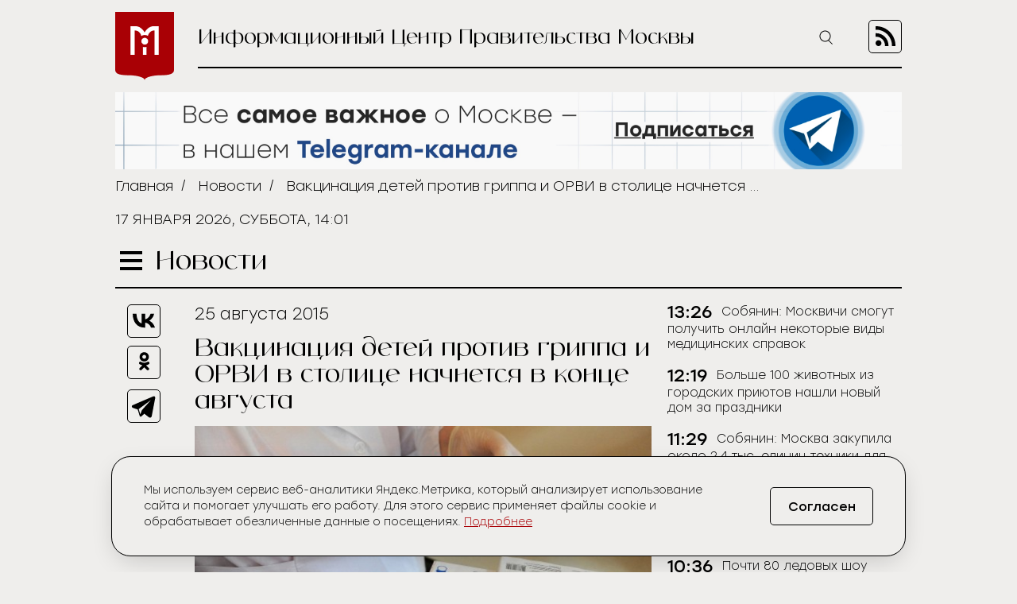

--- FILE ---
content_type: text/html; charset=UTF-8
request_url: https://icmos.ru/news/29388-vaktsinatsiya-detey-protiv-grippa-i-orvi-v-stolitse-nachnetsya-v-kontse-avgusta
body_size: 9298
content:
<!-- common template !-->


<!doctype html>
<html class="article-page">
<head>
    <meta charset="UTF-8">
    <title>Вакцинация детей против гриппа и ОРВИ в столице начнется в конце августа</title>
    <link rel="shortcut icon" href="/favicon.ico">
    <link rel="icon" href="/favicon.ico">
    <link rel=icon href="/favicon32x32.svg" sizes="32x32" type="image/svg+xml">
    <link rel=icon href="/favicon120x120.svg" sizes="120x120" type="image/svg+xml">

    <meta name="viewport" content="width=device-width,initial-scale=1,maximum-scale=3">
    <meta http-equiv="X-UA-Compatible" content="IE=edge,chrome=1">
    <meta name="HandheldFriendly" content="true">

    <meta name="keywords" content="Информационный Центр Правительства Москвы">
    <meta name="description" content="Ежегодно столичные медики готовы прививать до 75% детского населения против гриппа и ОРВИ">
    <meta name="title" content="Вакцинация детей против гриппа и ОРВИ в столице начнется в конце августа">
    <meta property="og:title" content="Вакцинация детей против гриппа и ОРВИ в столице начнется в конце августа"/>
    <meta property="og:description" content="Ежегодно столичные медики готовы прививать до 75% детского населения против гриппа и ОРВИ"/>
    <meta property="og:image" content="https://icmos-s3.aif.ru/entity/000/099/illustration_largeimage_308c06a3eabe93d8cfd098b9bb322582.jpg"/>
    <meta property="og:url" content="https://icmos.ru/news/29388-vaktsinatsiya-detey-protiv-grippa-i-orvi-v-stolitse-nachnetsya-v-kontse-avgusta"/>
    <meta property="og:type" content="article"/>

    <meta name="pmail-verification" content="20d38f8db6b2eb94361b645872346753" />
    <meta name="yandex-verification" content="3bcf4141e8c2f235" />

    <!--[if lt IE 9]>
    <script type="text/javascript" src="http://html5shiv.googlecode.com/svn/trunk/html5.js"></script><![endif]-->
    <!--[if lt IE 10]>
    <script type="text/javascript" src="http://stat.aif.ru/js/css3-multi-column.js"></script><![endif]-->

    <link rel="stylesheet" href="/css/style.css?id=0edd7a648793882b48999a100344e544">
            <!-- Yandex.RTB -->
<script>window.yaContextCb=window.yaContextCb||[]</script>
<script src="https://yandex.ru/ads/system/context.js" async></script>
    </head>
<body>

    <nav class="menu">
    <div class="menu__header">
        <form action="https://icmos.ru/search">
            <input class="search" type="text" name="query" />
                        <button class="search-btn" type="submit" >
                <img src="https://icmos.ru/images/icons/search_icon.svg" />
            </button>
        </form>
        <button class="menu__close">
            <img src="https://icmos.ru/images/icons/close_menu.svg" />
        </button>
    </div>
        <ul class="menu__list">
                    <li>
                <a href="/news">Новости</a>
            </li>
                    <li>
                <a href="/press">Пресс-конференции</a>
            </li>
                    <li>
                <a href="/announcements">Анонсы</a>
            </li>
                    <li>
                <a href="/publications/my-moscow">Спрашивали? Отвечаем!</a>
            </li>
                    <li>
                <a href="/government">Власть и город</a>
            </li>
                    <li>
                <a href="/publications">Жизнь в городе</a>
            </li>
                    <li>
                <a href="/weekend">Московские выходные</a>
            </li>
                    <li>
                <a href="/media">Медиа</a>
            </li>
        
    </ul>
    <div class="menu__socials">
        <div class="menu__socials-text">Мы в соцсетях</div>
        <div class="menu__socials">
            <a href="https://vk.com/icmosru" target="_blank">
                <img src="https://icmos.ru/images/icons/vk_black.svg" />
            </a>
            <a href="https://www.youtube.com/user/icmosru" target="_blank">
                <img src="https://icmos.ru/images/icons/youtube_black.svg" />
            </a>
            <a href="https://ok.ru/group/53238978904252" target="_blank">
                <img src="https://icmos.ru/images/icons/ok_black.svg" />
            </a>
            <a href="https://t.me/icmos_ru" target="_blank">
                <img src="https://icmos.ru/images/icons/tg_black.svg" />
            </a>
        </div>
    </div>

</nav>
    <div class="search-section">
        <div class="search-block">
            <form method="GET" action="https://icmos.ru/search">
                <input type="text" class="search-field" placeholder="Поиск" name="query"/>

                
                
                <button class="search-close" type="submit">
                    <img src="/images/icons/close_white.svg"/>
                </button>
            </form>
        </div>
    </div>

    <div class="wrapper">
        <header class="header">
    <a class="logo" href="/">
        <img src="https://icmos.ru/images/logo.png" />
    </a>
    <div class="header__right">
        <div class="header__text">Информационный Центр Правительства Москвы</div>
        <button class="search-btn_header search-btn_js">
            <img src="https://icmos.ru/images/icons/search_icon.svg" />
        </button>
        <a class="header__rss" href="/rss">
            <img src="https://icmos.ru/images/rss_icon.svg" />
        </a>
    </div>
</header>
    <div class="bnr-block">
    <div style="width: 960px; margin: 0 auto;"><a href="https://t.me/icmos_ru?utm_source=icmosru&utm_medium=banner" target="_blank"><img src="https://icmos-s3.aif.ru/banner/000/001/14a6e3aba286595f3dc73ff8fbc5eca0.JPG" /></a></div></div>    <div class="topline">
    <div class="breadcrumbs">
                            <a href="/">Главная</a>&nbsp;&nbsp;/&nbsp;&nbsp;
                                <a href="/news">Новости</a>&nbsp;&nbsp;/&nbsp;&nbsp;
                                <span>Вакцинация детей против гриппа и ОРВИ в столице начнется в конце августа</span>
                        </div>
        <div class="topline__date">
        17 января 2026, суббота, 14:01
    </div>
    </div>
            <script type="text/javascript">
        window.appModules = ['menu', 'news-block-height', 'share-block-init', 'first-letter', 'search-block', 'cookie-banner'];
    </script>

    <main>
        <div class="main__header">
    <button class="burger">
        <span></span>
        <span></span>
        <span></span>
    </button>
    <div class="page-title">Новости</div>

    </div>        <div class="article-wrapper">
            <article class="article">
                <div class="article__top news-height-js">
                    <time class="article__date">25 августа 2015</time>
                    <h1 class="article__title">Вакцинация детей против гриппа и ОРВИ в столице начнется в конце августа</h1>
                                                <figure>
                                <img class="article__mainpic" alt="Вакцинация детей против гриппа и ОРВИ в столице начнется в конце августа" src="https://icmos-s3.aif.ru/entity/000/099/illustration_largeimage_308c06a3eabe93d8cfd098b9bb322582.jpg" />
                                                                    <div class="article__mainpic-sign">фото: РИА Новости\Александр Кондратюк</div>
                                                            </figure>
                                    </div>
                <div class="article__shares">
    <ul class="aif_shares_js aif_shares">
        <li class="aif_shares_vk">
            <a onclick="window.open(this.href, 'Поделиться ссылкой в Vkontakte', 'width=800,height=600'); return false"
               href="https://vk.com/share.php?url=https%3A%2F%2Ficmos.ru%2Fnews%2F29388-vaktsinatsiya-detey-protiv-grippa-i-orvi-v-stolitse-nachnetsya-v-kontse-avgusta" class="aif_shares_vk_link_js" target="_blank">
                <img src="https://icmos.ru/images/icons/vk_black.svg" />
            </a>
            <span class="aif_shares_vk_share_count_js aif_shares_count">0</span>
        </li>
        <li class="aif_shares_ok">
            <a onclick="window.open(this.href, 'Поделиться ссылкой в Odnoklassniki', 'width=800,height=600'); return false"
               href="https://connect.ok.ru/dk?st.cmd=WidgetSharePreview&amp;st.shareUrl=https%3A%2F%2Ficmos.ru%2Fnews%2F29388-vaktsinatsiya-detey-protiv-grippa-i-orvi-v-stolitse-nachnetsya-v-kontse-avgusta" class="aif_shares_ok_link_js" target="_blank">
                <img src="https://icmos.ru/images/icons/ok_black.svg" />
            </a>
            <span class="aif_shares_ok_share_count_js aif_shares_count">0</span>
        </li>
        <li class="aif_shares_tg">
            <a onclick="window.open(this.href, 'Поделиться ссылкой в Telegram', 'width=800,height=600'); return false"
               href="https://t.me/share/url?url=https%3A%2F%2Ficmos.ru%2Fnews%2F29388-vaktsinatsiya-detey-protiv-grippa-i-orvi-v-stolitse-nachnetsya-v-kontse-avgusta&amp;text=" class="aif_shares_tg_link_js" target="_blank">
                <img src="https://icmos.ru/images/icons/tg_black.svg" />
            </a>
        </li>
    </ul>
</div>
                <section class="article__text">
                    Ежегодно столичные медики готовы прививать до 75% детского населения против гриппа и ОРВИ. Об этом 25 августа на пресс - конференции в Информационном центре Правительства Москвы сообщил главный врач ГБУ &quot;Центр Медицинской профилактики Департамента здравоохранения Москвы&quot; Олег Филиппов.
<br />

<br />
&quot;Ежегодно, перед началом подъема заболеваемости гриппом и ОРВИ, проводится иммунизация детского и взрослого населения против гриппа. В этом году, вакцинация начнется уже в конце августа. Планируется охватить прививками против этой инфекции не менее 75% школьников и детей, посещающих детские дошкольные учреждения&quot;, - сказал Олег Филиппов. 
<br />

<br />
Он также отметил, что только высокий коллективный иммунитет обеспечит защиту детей от гриппа и его осложнений. 
<br />

<br />
&quot;Прививки против гриппа можно получить в медицинской организации по месту прикрепления ребенка, а также непосредственно в детской образовательной организации - детсады и школы&quot;, - заключил Олег Филиппов.
<br />
 
<p class="MsoNormal">
  <br />
</p>

                </section>
                <section class="last-updates">
                    <div class="last-updates__title">Последние обновления:</div>
<ul class="last-updates__list">
            <li>
            <a href="/news/sobyanin-moskvici-smogut-polucit-onlain-nekotorye-vidy-medicinskix-spravok">
                Собянин: Москвичи смогут получить онлайн некоторые виды медицинских справок
            </a>
        </li>
            <li>
            <a href="/news/bolse-100-zivotnyx-iz-gorodskix-priyutov-nasli-novyi-dom-za-prazdniki">
                Больше 100 животных из городских приютов нашли новый дом за праздники
            </a>
        </li>
            <li>
            <a href="/news/sobyanin-moskva-zakupila-okolo-24-tys-edinic-texniki-dlya-kommunalnyx-sluzb-v-2025-godu">
                Собянин: Москва закупила около 2,4 тыс. единиц техники для коммунальных служб в 2025 году
            </a>
        </li>
            <li>
            <a href="/news/nazemnyi-parking-po-programme-renovacii-postroyat-na-vostoke-moskvy">
                Наземный паркинг по программе реновации построят на востоке Москвы
            </a>
        </li>
            <li>
            <a href="/news/pocti-80-ledovyx-sou-pokazut-do-konca-fevralya-na-ploshhadkax-moskovskix-sezonov">
                Почти 80 ледовых шоу покажут до конца февраля на площадках «Московских сезонов»
            </a>
        </li>
    </ul>
                </section>
            </article>
            <aside class="news-block">
    <div class="news-block__inner">
                <ul class="news-block__list">
                            <li>
                    <time>
                                                    13:26
                                            </time>
                <a href="/news/sobyanin-moskvici-smogut-polucit-onlain-nekotorye-vidy-medicinskix-spravok">
                    <span>Собянин: Москвичи смогут получить онлайн некоторые виды медицинских справок</span>
                </a>
            </li>
                            <li>
                    <time>
                                                    12:19
                                            </time>
                <a href="/news/bolse-100-zivotnyx-iz-gorodskix-priyutov-nasli-novyi-dom-za-prazdniki">
                    <span>Больше 100 животных из городских приютов нашли новый дом за праздники</span>
                </a>
            </li>
                            <li>
                    <time>
                                                    11:29
                                            </time>
                <a href="/news/sobyanin-moskva-zakupila-okolo-24-tys-edinic-texniki-dlya-kommunalnyx-sluzb-v-2025-godu">
                    <span>Собянин: Москва закупила около 2,4 тыс. единиц техники для коммунальных служб в 2025 году</span>
                </a>
            </li>
                            <li>
                    <time>
                                                    11:19
                                            </time>
                <a href="/news/nazemnyi-parking-po-programme-renovacii-postroyat-na-vostoke-moskvy">
                    <span>Наземный паркинг по программе реновации построят на востоке Москвы</span>
                </a>
            </li>
                            <li>
                    <time>
                                                    10:36
                                            </time>
                <a href="/news/pocti-80-ledovyx-sou-pokazut-do-konca-fevralya-na-ploshhadkax-moskovskix-sezonov">
                    <span>Почти 80 ледовых шоу покажут до конца февраля на площадках «Московских сезонов»</span>
                </a>
            </li>
                            <li>
                    <time>
                                                    16 января 2026
                                            </time>
                <a href="/news/okolo-30-masin-arestovali-v-moskve-za-naruseniya-v-2025-godu">
                    <span>Около 30 машин арестовали в Москве за нарушения в 2025 году</span>
                </a>
            </li>
                            <li>
                    <time>
                                                    16 января 2026
                                            </time>
                <a href="/news/astronom-kravcenko-moskvici-smogut-uvidet-bolsoi-parad-planet-v-konce-fevralya">
                    <span>Астроном Кравченко: Москвичи смогут увидеть большой парад планет в конце февраля</span>
                </a>
            </li>
                            <li>
                    <time>
                                                    16 января 2026
                                            </time>
                <a href="/news/gosudarstvennye-vetkliniki-stolicy-prinyali-12-tys-cetveronogix-pacientov-v-novogodnie-kanikuly">
                    <span>Государственные ветклиники столицы приняли 12 тыс. четвероногих пациентов в новогодние каникулы</span>
                </a>
            </li>
                            <li>
                    <time>
                                                    16 января 2026
                                            </time>
                <a href="/news/vebinar-cifrovye-reseniya-dlya-effektivnogo-kontrolya-za-ispolzovaniem-obektov-nedvizimosti-proidet-20-yanvarya">
                    <span>Вебинар «Цифровые решения для эффективного контроля за использованием объектов недвижимости» пройдет 20 января</span>
                </a>
            </li>
                            <li>
                    <time>
                                                    16 января 2026
                                            </time>
                <a href="/news/detei-priglasayut-na-konkurs-beregis-avtomobilya">
                    <span>Детей приглашают на конкурс «Берегись автомобиля»</span>
                </a>
            </li>
                            <li>
                    <time>
                                                    16 января 2026
                                            </time>
                <a href="/news/kommerceskii-samostroi-likvidirovan-v-kommunarke">
                    <span>Коммерческий самострой ликвидирован в Коммунарке</span>
                </a>
            </li>
                            <li>
                    <time>
                                                    16 января 2026
                                            </time>
                <a href="/news/bolee-100-tys-celovek-perevez-burevestnik-mezdu-moskvoi-i-niznim-novgorodom">
                    <span>Более 100 тыс. человек перевез «Буревестник» между Москвой и Нижним Новгородом</span>
                </a>
            </li>
                            <li>
                    <time>
                                                    16 января 2026
                                            </time>
                <a href="/news/ekskursii-proidut-v-muzee-slovo-na-vdnx-v-yanvare">
                    <span>Экскурсии пройдут в музее «Слово» на ВДНХ в январе</span>
                </a>
            </li>
                            <li>
                    <time>
                                                    16 января 2026
                                            </time>
                <a href="/news/vosem-klientov-pocty-rossii-v-stolicnom-regione-stali-millionerami-v-novogodnem-rozygryse-mectallion">
                    <span>Восемь клиентов Почты России в столичном регионе стали миллионерами в новогоднем розыгрыше «Мечталлион»</span>
                </a>
            </li>
                            <li>
                    <time>
                                                    16 января 2026
                                            </time>
                <a href="/news/novaya-igra-poyavilas-na-platforme-aktivnyi-grazdanin-detyam">
                    <span>Новая игра появилась на платформе «Активный гражданин — детям»</span>
                </a>
            </li>
                            <li>
                    <time>
                                                    16 января 2026
                                            </time>
                <a href="/news/pravila-ispolzovaniya-zemelnyx-ucastkov-obyasnili-predstavitelyam-snt">
                    <span>Правила использования земельных участков объяснили представителям СНТ</span>
                </a>
            </li>
                            <li>
                    <time>
                                                    16 января 2026
                                            </time>
                <a href="/news/okolo-18-mln-gazovyx-plit-proveryat-v-moskve-do-konca-goda">
                    <span>Около 1,8 млн газовых плит проверят в Москве до конца года</span>
                </a>
            </li>
                            <li>
                    <time>
                                                    16 января 2026
                                            </time>
                <a href="/news/stolicnaya-kompaniya-zapustit-v-proizvodstvo-mikrotermalnye-sensory-dlya-scetcikov-gaza">
                    <span>Столичная компания запустит в производство микротермальные сенсоры для счетчиков газа</span>
                </a>
            </li>
                            <li>
                    <time>
                                                    16 января 2026
                                            </time>
                <a href="/news/bolee-33-mln-poezdok-soverseno-na-prigorodnyx-marsrutax-stolicnogo-transporta">
                    <span>Более 3,3 млн поездок совершено на пригородных маршрутах столичного транспорта</span>
                </a>
            </li>
                            <li>
                    <time>
                                                    16 января 2026
                                            </time>
                <a href="/news/svyse-15-nezilyx-pomeshhenii-v-nekrasovke-realizuyut-na-gorodskix-torgax">
                    <span>Свыше 15 нежилых помещений в Некрасовке реализуют на городских торгах</span>
                </a>
            </li>
                    </ul>
        <a class="all-news-link" href="https://icmos.ru/news">Все новости</a>
    </div>
</aside>
        </div>
    </main>
    
    <div class="bnr-bottom">
    </div>
    </div>
    <footer class="footer">
    <nav class="footer__menu">
    <ul>
        <li>
            <a href="https://duma.mos.ru/" target="_blank">Московская Городская Дума</a>
        </li>
        <li>
            <a href="https://www.mos.ru/" target="_blank">Правительство Москвы</a>
        </li>
        <li>
            <a href="https://www.mos.ru/mayor/themes/" target="_blank">Мэр Москвы</a>
        </li>
        <li>
            <a href="https://www.mos.ru/uslugi/" target="_blank">Государственные услуги Москвы</a>
        </li>
        <li>
            <a href="http://www.mosgorizbirkom.ru/" target="_blank">Мосгоризбирком</a>
        </li>
    </ul>
</nav>    <div class="footer__bottom">
    <a class="footer__link" href="/redaction">О сайте</a>
    <a class="footer__link" href="/statistics" target="_blank" rel="noreferrer noopener">Сбор статистики</a>
    <a class="footer__link" href="/contacts">Контакты</a>
    <div class="footer__redaction">
        <span class="footer__text">Редакция:</span>
        <a class="footer__tel" href="tel:+79037960615">+7 (903) 796-06-15</a>
    </div>
    <div class="footer__socials">
        <a href="https://vk.com/icmosru" target="_blank">
            <img src="https://icmos.ru/images/icons/vk_black.svg" />
        </a>
        <a href="https://www.youtube.com/user/icmosru" target="_blank">
            <img src="https://icmos.ru/images/icons/youtube_black.svg" />
        </a>
        <a href="https://ok.ru/group/53238978904252" target="_blank">
            <img src="https://icmos.ru/images/icons/ok_black.svg" />
        </a>
        <a href="https://t.me/icmos_ru" target="_blank">
            <img src="https://icmos.ru/images/icons/tg_black.svg" />
        </a>
    </div>
</div></footer>

<script src="/js/app.js?id=a2b5bd0ef9146521bcd679eea35c96f2"></script>
<script src="https://aif.ru/resources/front/js/modules/sharecount/aif-shares.jquery.js?t=pwd"></script>

<style>
    .cookie-banner {
        width: calc(100% - 32px);
        max-width: 1000px;
        box-sizing: border-box;
        position: fixed;
        z-index: 99;
        left: 50%;
        transform: translate(-50%);
        bottom: 16px;
        background: #efeeec;
        border: 1px solid #000;
        box-shadow: 0 0 1px 0 rgba(0,0,0,.15),0 10px 32px -8px rgba(0,0,0,.2);
    //font-family: Golos Text,Arial,Helvetica,sans-serif;
    //font-family: "Open Sans", sans-serif;
        font-family: "Stolzl",sans-serif;
        font-size: 14px;
        font-weight: 300;
        border-radius: 24px;
        animation-name: cookie_banner_animation;
        animation-duration: .3s;
        animation-timing-function: ease-in;
    }

    .hide {
        display: none;
    }

    .cookie-banner__inner {
        position: relative;
        width: 100%;
        padding: 16px;
        display: -ms-flexbox;
        display: flex;
        -ms-flex-pack: justify;
        justify-content: space-between;
        -ms-flex-direction: column;
        flex-direction: column;
        align-items: normal;
    }

    .cookie-banner__text {
        line-height: 20px;
        padding: 0 0 20px;
        color: #000;
        font-size: 14px;
        -webkit-text-size-adjust: none;
    }

    .cookie-banner * {
        box-sizing: border-box;
    }

    .cookie-banner a {
        font-size: inherit;
        color: #a90005;
        text-decoration: underline;
    }

    .cookie-banner a:hover {
        text-decoration: none;
    }

    .cookie-banner__btn, .cookie-banner__btn-container {
        display: flex;
    }

    .cookie-banner * {
        box-sizing: border-box;
    }

    .cookie-banner__btn, .cookie-banner__btn-container {
        display: flex;
    }

    .cookie-banner__btn {
        width: 100%;
        justify-content: center;
        align-items: center;
        height: 40px;
        padding: 14px 20px;
        font-size: 14px;
        /*font-family: Golos Text,Arial,Helvetica,sans-serif;
            font-family: "Open Sans", sans-serif;*/
        font-family: "Stolzl",sans-serif;
        border: 1px solid #000;
        border-radius: 5px;
        cursor: pointer;
        background: #efeeec;
        -webkit-tap-highlight-color: transparent;
        color: #000;
        transition: all .3s;
    }

    .cookie-banner__btn:hover {
        background: #a90005;
        color: #fff;
        border: 1px solid #a90005;
    }

    .cookie-notification_hidden_yes {
        display: none;
    }

    @media (min-width: 768px) {
        .cookie-banner {
            width: 736px;
            bottom: 20px;
        }

        .cookie-banner__inner {
            flex-direction: row;
            align-items: center;
            padding: 32px 40px;
        }

        .cookie-banner__text {
            padding: 0 16px 0 0;
        }

        .cookie-banner__btn {
            font-size: 16px;
            width: 130px;
            height: 48px;
        }
    }

    @media (min-width: 1280px) {
        .cookie-banner {
            width: calc(100% - 66px);
        }

        .cookie-banner__text {
            width: 800px;
            padding-right: 0;
        }
    }

    @media (min-width: 1024px) {
        .cookie-banner {
            width: calc(100% - 48px);
        }

        .cookie-banner__text {
            width: 734px;
            padding-right: 0;
        }
    }


    @keyframes  cookie_banner_animation {
        0% {
            opacity: 0;
        }
        50% {
            opacity: .5;
        }
        100% {
            opacity: 1;
        }
    }
</style>

<div class="cookie-banner cookie-notification" role="dialog">
    <div class="cookie-banner__inner">
        <span class="cookie-banner__text">Мы используем сервис веб-аналитики Яндекс.Метрика, который анализирует использование сайта и помогает улучшать его работу. Для этого сервис применяет файлы cookie и обрабатывает обезличенные данные о посещениях. <a href="https://icmos.ru/statistics" target="_blank" rel="noreferrer noopener">Подробнее</a></span>
        <div class="cookie-banner__btn-container">
            <button type="button" class="cookie-banner__btn cookie-ok-btn_js" id="yes">Согласен</button>
        </div>
    </div>
</div>

<!-- Yandex.Metrika counter -->
<script type="text/javascript" >
    (function (d, w, c) {
        (w[c] = w[c] || []).push(function() {
            try {
                w.yaCounter21756742 = new Ya.Metrika({
                    id:21756742,
                    clickmap:true,
                    trackLinks:true,
                    accurateTrackBounce:true,
                    webvisor:true
                });
            } catch(e) { }
        });

        var n = d.getElementsByTagName("script")[0],
            s = d.createElement("script"),
            f = function () { n.parentNode.insertBefore(s, n); };
        s.type = "text/javascript";
        s.async = true;
        s.src = "https://mc.yandex.ru/metrika/watch.js";

        if (w.opera == "[object Opera]") {
            d.addEventListener("DOMContentLoaded", f, false);
        } else { f(); }
    })(document, window, "yandex_metrika_callbacks");
</script>
<noscript><div><img src="https://mc.yandex.ru/watch/21756742" style="position:absolute; left:-9999px;" alt="" /></div></noscript>
<!-- /Yandex.Metrika counter -->


<!-- Rating@Mail.ru counter -->
<script type="text/javascript">
    var _tmr = window._tmr || (window._tmr = []);
    _tmr.push({id: "3014602", type: "pageView", start: (new Date()).getTime()});
    (function (d, w, id) {
        if (d.getElementById(id)) return;
        var ts = d.createElement("script"); ts.type = "text/javascript"; ts.async = true; ts.id = id;
        ts.src = (d.location.protocol == "https:" ? "https:" : "http:") + "//top-fwz1.mail.ru/js/code.js";
        var f = function () {var s = d.getElementsByTagName("script")[0]; s.parentNode.insertBefore(ts, s);};
        if (w.opera == "[object Opera]") { d.addEventListener("DOMContentLoaded", f, false); } else { f(); }
    })(document, window, "topmailru-code");
</script><noscript><div>
        <img src="//top-fwz1.mail.ru/counter?id=3014602;js=na" style="border:0;position:absolute;left:-9999px;" alt="" />
    </div></noscript>
<!-- //Rating@Mail.ru counter -->

<!-- Top100 (Kraken) Counter -->
<script>
    (function (w, d, c) {
        (w[c] = w[c] || []).push(function() {
            var options = {
                project: 5961500,
            };
            try {
                w.top100Counter = new top100(options);
            } catch(e) { }
        });
        var n = d.getElementsByTagName("script")[0],
            s = d.createElement("script"),
            f = function () { n.parentNode.insertBefore(s, n); };
        s.type = "text/javascript";
        s.async = true;
        s.src =
            (d.location.protocol == "https:" ? "https:" : "http:") +
            "//st.top100.ru/top100/top100.js";

        if (w.opera == "[object Opera]") {
            d.addEventListener("DOMContentLoaded", f, false);
        } else { f(); }
    })(window, document, "_top100q");
</script>
<noscript>
    <img src="//counter.rambler.ru/top100.cnt?pid=5961500" alt="���-100" />
</noscript>
<!-- END Top100 (Kraken) Counter -->

<!-- Yandex.RTB R-A-14868541-1 -->
<script>
    window.yaContextCb.push(() => {
        Ya.Context.AdvManager.render({
            "blockId": "R-A-14868541-1",
            "type": "floorAd",
            "platform": "desktop"
        })
    })
</script>

<!-- Yandex.RTB R-A-14868541-2 -->
<script>
window.yaContextCb.push(() => {
    Ya.Context.AdvManager.render({
        "blockId": "R-A-14868541-2",
        "type": "floorAd",
        "platform": "touch"
    })
})
</script>

</body>
</html>